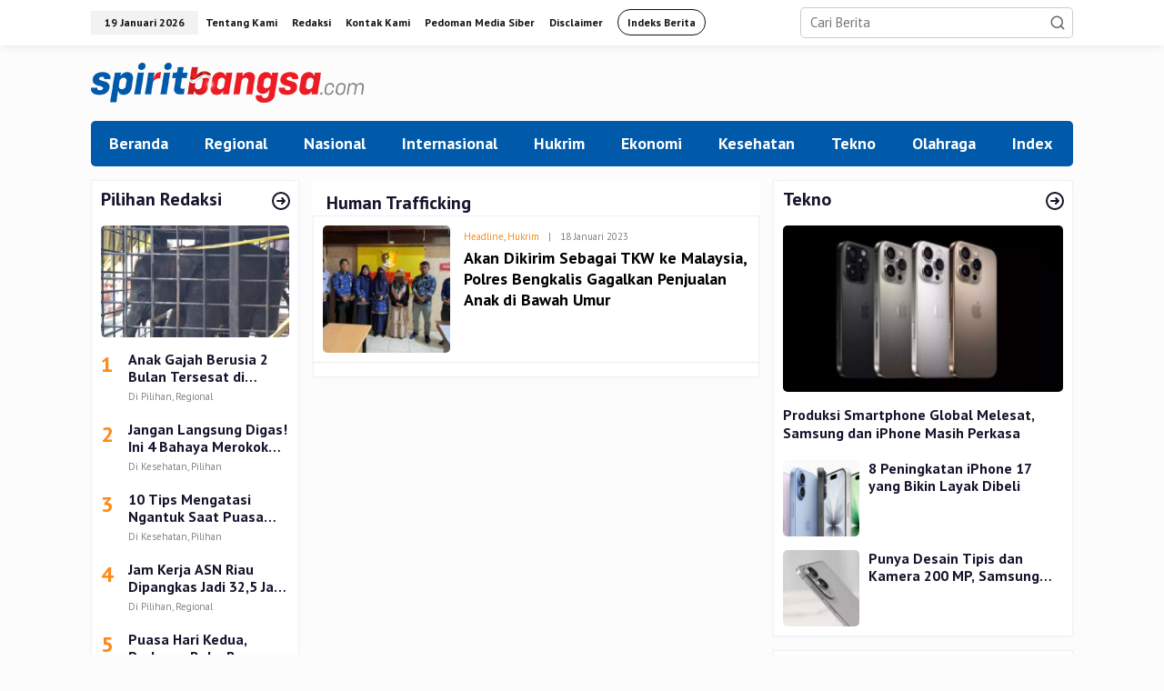

--- FILE ---
content_type: text/html; charset=UTF-8
request_url: https://spiritbangsa.com/news/tag/human-trafficking/
body_size: 18938
content:
<!DOCTYPE html>
<html lang="id">
<head itemscope="itemscope" itemtype="https://schema.org/WebSite">
<meta charset="UTF-8">
<meta name="viewport" content="width=device-width, initial-scale=1">
<link rel="profile" href="http://gmpg.org/xfn/11">

<script type="text/javascript">
/* <![CDATA[ */
(()=>{var e={};e.g=function(){if("object"==typeof globalThis)return globalThis;try{return this||new Function("return this")()}catch(e){if("object"==typeof window)return window}}(),function({ampUrl:n,isCustomizePreview:t,isAmpDevMode:r,noampQueryVarName:o,noampQueryVarValue:s,disabledStorageKey:i,mobileUserAgents:a,regexRegex:c}){if("undefined"==typeof sessionStorage)return;const d=new RegExp(c);if(!a.some((e=>{const n=e.match(d);return!(!n||!new RegExp(n[1],n[2]).test(navigator.userAgent))||navigator.userAgent.includes(e)})))return;e.g.addEventListener("DOMContentLoaded",(()=>{const e=document.getElementById("amp-mobile-version-switcher");if(!e)return;e.hidden=!1;const n=e.querySelector("a[href]");n&&n.addEventListener("click",(()=>{sessionStorage.removeItem(i)}))}));const g=r&&["paired-browsing-non-amp","paired-browsing-amp"].includes(window.name);if(sessionStorage.getItem(i)||t||g)return;const u=new URL(location.href),m=new URL(n);m.hash=u.hash,u.searchParams.has(o)&&s===u.searchParams.get(o)?sessionStorage.setItem(i,"1"):m.href!==u.href&&(window.stop(),location.replace(m.href))}({"ampUrl":"https:\/\/spiritbangsa.com\/news\/tag\/human-trafficking\/?amp=1","noampQueryVarName":"noamp","noampQueryVarValue":"mobile","disabledStorageKey":"amp_mobile_redirect_disabled","mobileUserAgents":["Mobile","Android","Silk\/","Kindle","BlackBerry","Opera Mini","Opera Mobi"],"regexRegex":"^\\\/((?:.|\\n)+)\\\/([i]*)$","isCustomizePreview":false,"isAmpDevMode":false})})();
/* ]]> */
</script>
<title>Human Trafficking &#8211; SpiritBangsa.com</title>
<meta name='robots' content='max-image-preview:large' />
<link rel='dns-prefetch' href='//fonts.googleapis.com' />
<link rel="alternate" type="application/rss+xml" title="SpiritBangsa.com &raquo; Feed" href="https://spiritbangsa.com/feed/" />
<link rel="alternate" type="application/rss+xml" title="SpiritBangsa.com &raquo; Umpan Komentar" href="https://spiritbangsa.com/comments/feed/" />
<link rel="alternate" type="application/rss+xml" title="SpiritBangsa.com &raquo; Human Trafficking Umpan Tag" href="https://spiritbangsa.com/news/tag/human-trafficking/feed/" />
<style id='wp-img-auto-sizes-contain-inline-css' type='text/css'>
img:is([sizes=auto i],[sizes^="auto," i]){contain-intrinsic-size:3000px 1500px}
/*# sourceURL=wp-img-auto-sizes-contain-inline-css */
</style>
<style id='wp-emoji-styles-inline-css' type='text/css'>

	img.wp-smiley, img.emoji {
		display: inline !important;
		border: none !important;
		box-shadow: none !important;
		height: 1em !important;
		width: 1em !important;
		margin: 0 0.07em !important;
		vertical-align: -0.1em !important;
		background: none !important;
		padding: 0 !important;
	}
/*# sourceURL=wp-emoji-styles-inline-css */
</style>
<style id='wp-block-library-inline-css' type='text/css'>
:root{--wp-block-synced-color:#7a00df;--wp-block-synced-color--rgb:122,0,223;--wp-bound-block-color:var(--wp-block-synced-color);--wp-editor-canvas-background:#ddd;--wp-admin-theme-color:#007cba;--wp-admin-theme-color--rgb:0,124,186;--wp-admin-theme-color-darker-10:#006ba1;--wp-admin-theme-color-darker-10--rgb:0,107,160.5;--wp-admin-theme-color-darker-20:#005a87;--wp-admin-theme-color-darker-20--rgb:0,90,135;--wp-admin-border-width-focus:2px}@media (min-resolution:192dpi){:root{--wp-admin-border-width-focus:1.5px}}.wp-element-button{cursor:pointer}:root .has-very-light-gray-background-color{background-color:#eee}:root .has-very-dark-gray-background-color{background-color:#313131}:root .has-very-light-gray-color{color:#eee}:root .has-very-dark-gray-color{color:#313131}:root .has-vivid-green-cyan-to-vivid-cyan-blue-gradient-background{background:linear-gradient(135deg,#00d084,#0693e3)}:root .has-purple-crush-gradient-background{background:linear-gradient(135deg,#34e2e4,#4721fb 50%,#ab1dfe)}:root .has-hazy-dawn-gradient-background{background:linear-gradient(135deg,#faaca8,#dad0ec)}:root .has-subdued-olive-gradient-background{background:linear-gradient(135deg,#fafae1,#67a671)}:root .has-atomic-cream-gradient-background{background:linear-gradient(135deg,#fdd79a,#004a59)}:root .has-nightshade-gradient-background{background:linear-gradient(135deg,#330968,#31cdcf)}:root .has-midnight-gradient-background{background:linear-gradient(135deg,#020381,#2874fc)}:root{--wp--preset--font-size--normal:16px;--wp--preset--font-size--huge:42px}.has-regular-font-size{font-size:1em}.has-larger-font-size{font-size:2.625em}.has-normal-font-size{font-size:var(--wp--preset--font-size--normal)}.has-huge-font-size{font-size:var(--wp--preset--font-size--huge)}.has-text-align-center{text-align:center}.has-text-align-left{text-align:left}.has-text-align-right{text-align:right}.has-fit-text{white-space:nowrap!important}#end-resizable-editor-section{display:none}.aligncenter{clear:both}.items-justified-left{justify-content:flex-start}.items-justified-center{justify-content:center}.items-justified-right{justify-content:flex-end}.items-justified-space-between{justify-content:space-between}.screen-reader-text{border:0;clip-path:inset(50%);height:1px;margin:-1px;overflow:hidden;padding:0;position:absolute;width:1px;word-wrap:normal!important}.screen-reader-text:focus{background-color:#ddd;clip-path:none;color:#444;display:block;font-size:1em;height:auto;left:5px;line-height:normal;padding:15px 23px 14px;text-decoration:none;top:5px;width:auto;z-index:100000}html :where(.has-border-color){border-style:solid}html :where([style*=border-top-color]){border-top-style:solid}html :where([style*=border-right-color]){border-right-style:solid}html :where([style*=border-bottom-color]){border-bottom-style:solid}html :where([style*=border-left-color]){border-left-style:solid}html :where([style*=border-width]){border-style:solid}html :where([style*=border-top-width]){border-top-style:solid}html :where([style*=border-right-width]){border-right-style:solid}html :where([style*=border-bottom-width]){border-bottom-style:solid}html :where([style*=border-left-width]){border-left-style:solid}html :where(img[class*=wp-image-]){height:auto;max-width:100%}:where(figure){margin:0 0 1em}html :where(.is-position-sticky){--wp-admin--admin-bar--position-offset:var(--wp-admin--admin-bar--height,0px)}@media screen and (max-width:600px){html :where(.is-position-sticky){--wp-admin--admin-bar--position-offset:0px}}

/*# sourceURL=wp-block-library-inline-css */
</style><style id='global-styles-inline-css' type='text/css'>
:root{--wp--preset--aspect-ratio--square: 1;--wp--preset--aspect-ratio--4-3: 4/3;--wp--preset--aspect-ratio--3-4: 3/4;--wp--preset--aspect-ratio--3-2: 3/2;--wp--preset--aspect-ratio--2-3: 2/3;--wp--preset--aspect-ratio--16-9: 16/9;--wp--preset--aspect-ratio--9-16: 9/16;--wp--preset--color--black: #000000;--wp--preset--color--cyan-bluish-gray: #abb8c3;--wp--preset--color--white: #ffffff;--wp--preset--color--pale-pink: #f78da7;--wp--preset--color--vivid-red: #cf2e2e;--wp--preset--color--luminous-vivid-orange: #ff6900;--wp--preset--color--luminous-vivid-amber: #fcb900;--wp--preset--color--light-green-cyan: #7bdcb5;--wp--preset--color--vivid-green-cyan: #00d084;--wp--preset--color--pale-cyan-blue: #8ed1fc;--wp--preset--color--vivid-cyan-blue: #0693e3;--wp--preset--color--vivid-purple: #9b51e0;--wp--preset--gradient--vivid-cyan-blue-to-vivid-purple: linear-gradient(135deg,rgb(6,147,227) 0%,rgb(155,81,224) 100%);--wp--preset--gradient--light-green-cyan-to-vivid-green-cyan: linear-gradient(135deg,rgb(122,220,180) 0%,rgb(0,208,130) 100%);--wp--preset--gradient--luminous-vivid-amber-to-luminous-vivid-orange: linear-gradient(135deg,rgb(252,185,0) 0%,rgb(255,105,0) 100%);--wp--preset--gradient--luminous-vivid-orange-to-vivid-red: linear-gradient(135deg,rgb(255,105,0) 0%,rgb(207,46,46) 100%);--wp--preset--gradient--very-light-gray-to-cyan-bluish-gray: linear-gradient(135deg,rgb(238,238,238) 0%,rgb(169,184,195) 100%);--wp--preset--gradient--cool-to-warm-spectrum: linear-gradient(135deg,rgb(74,234,220) 0%,rgb(151,120,209) 20%,rgb(207,42,186) 40%,rgb(238,44,130) 60%,rgb(251,105,98) 80%,rgb(254,248,76) 100%);--wp--preset--gradient--blush-light-purple: linear-gradient(135deg,rgb(255,206,236) 0%,rgb(152,150,240) 100%);--wp--preset--gradient--blush-bordeaux: linear-gradient(135deg,rgb(254,205,165) 0%,rgb(254,45,45) 50%,rgb(107,0,62) 100%);--wp--preset--gradient--luminous-dusk: linear-gradient(135deg,rgb(255,203,112) 0%,rgb(199,81,192) 50%,rgb(65,88,208) 100%);--wp--preset--gradient--pale-ocean: linear-gradient(135deg,rgb(255,245,203) 0%,rgb(182,227,212) 50%,rgb(51,167,181) 100%);--wp--preset--gradient--electric-grass: linear-gradient(135deg,rgb(202,248,128) 0%,rgb(113,206,126) 100%);--wp--preset--gradient--midnight: linear-gradient(135deg,rgb(2,3,129) 0%,rgb(40,116,252) 100%);--wp--preset--font-size--small: 13px;--wp--preset--font-size--medium: 20px;--wp--preset--font-size--large: 36px;--wp--preset--font-size--x-large: 42px;--wp--preset--spacing--20: 0.44rem;--wp--preset--spacing--30: 0.67rem;--wp--preset--spacing--40: 1rem;--wp--preset--spacing--50: 1.5rem;--wp--preset--spacing--60: 2.25rem;--wp--preset--spacing--70: 3.38rem;--wp--preset--spacing--80: 5.06rem;--wp--preset--shadow--natural: 6px 6px 9px rgba(0, 0, 0, 0.2);--wp--preset--shadow--deep: 12px 12px 50px rgba(0, 0, 0, 0.4);--wp--preset--shadow--sharp: 6px 6px 0px rgba(0, 0, 0, 0.2);--wp--preset--shadow--outlined: 6px 6px 0px -3px rgb(255, 255, 255), 6px 6px rgb(0, 0, 0);--wp--preset--shadow--crisp: 6px 6px 0px rgb(0, 0, 0);}:where(.is-layout-flex){gap: 0.5em;}:where(.is-layout-grid){gap: 0.5em;}body .is-layout-flex{display: flex;}.is-layout-flex{flex-wrap: wrap;align-items: center;}.is-layout-flex > :is(*, div){margin: 0;}body .is-layout-grid{display: grid;}.is-layout-grid > :is(*, div){margin: 0;}:where(.wp-block-columns.is-layout-flex){gap: 2em;}:where(.wp-block-columns.is-layout-grid){gap: 2em;}:where(.wp-block-post-template.is-layout-flex){gap: 1.25em;}:where(.wp-block-post-template.is-layout-grid){gap: 1.25em;}.has-black-color{color: var(--wp--preset--color--black) !important;}.has-cyan-bluish-gray-color{color: var(--wp--preset--color--cyan-bluish-gray) !important;}.has-white-color{color: var(--wp--preset--color--white) !important;}.has-pale-pink-color{color: var(--wp--preset--color--pale-pink) !important;}.has-vivid-red-color{color: var(--wp--preset--color--vivid-red) !important;}.has-luminous-vivid-orange-color{color: var(--wp--preset--color--luminous-vivid-orange) !important;}.has-luminous-vivid-amber-color{color: var(--wp--preset--color--luminous-vivid-amber) !important;}.has-light-green-cyan-color{color: var(--wp--preset--color--light-green-cyan) !important;}.has-vivid-green-cyan-color{color: var(--wp--preset--color--vivid-green-cyan) !important;}.has-pale-cyan-blue-color{color: var(--wp--preset--color--pale-cyan-blue) !important;}.has-vivid-cyan-blue-color{color: var(--wp--preset--color--vivid-cyan-blue) !important;}.has-vivid-purple-color{color: var(--wp--preset--color--vivid-purple) !important;}.has-black-background-color{background-color: var(--wp--preset--color--black) !important;}.has-cyan-bluish-gray-background-color{background-color: var(--wp--preset--color--cyan-bluish-gray) !important;}.has-white-background-color{background-color: var(--wp--preset--color--white) !important;}.has-pale-pink-background-color{background-color: var(--wp--preset--color--pale-pink) !important;}.has-vivid-red-background-color{background-color: var(--wp--preset--color--vivid-red) !important;}.has-luminous-vivid-orange-background-color{background-color: var(--wp--preset--color--luminous-vivid-orange) !important;}.has-luminous-vivid-amber-background-color{background-color: var(--wp--preset--color--luminous-vivid-amber) !important;}.has-light-green-cyan-background-color{background-color: var(--wp--preset--color--light-green-cyan) !important;}.has-vivid-green-cyan-background-color{background-color: var(--wp--preset--color--vivid-green-cyan) !important;}.has-pale-cyan-blue-background-color{background-color: var(--wp--preset--color--pale-cyan-blue) !important;}.has-vivid-cyan-blue-background-color{background-color: var(--wp--preset--color--vivid-cyan-blue) !important;}.has-vivid-purple-background-color{background-color: var(--wp--preset--color--vivid-purple) !important;}.has-black-border-color{border-color: var(--wp--preset--color--black) !important;}.has-cyan-bluish-gray-border-color{border-color: var(--wp--preset--color--cyan-bluish-gray) !important;}.has-white-border-color{border-color: var(--wp--preset--color--white) !important;}.has-pale-pink-border-color{border-color: var(--wp--preset--color--pale-pink) !important;}.has-vivid-red-border-color{border-color: var(--wp--preset--color--vivid-red) !important;}.has-luminous-vivid-orange-border-color{border-color: var(--wp--preset--color--luminous-vivid-orange) !important;}.has-luminous-vivid-amber-border-color{border-color: var(--wp--preset--color--luminous-vivid-amber) !important;}.has-light-green-cyan-border-color{border-color: var(--wp--preset--color--light-green-cyan) !important;}.has-vivid-green-cyan-border-color{border-color: var(--wp--preset--color--vivid-green-cyan) !important;}.has-pale-cyan-blue-border-color{border-color: var(--wp--preset--color--pale-cyan-blue) !important;}.has-vivid-cyan-blue-border-color{border-color: var(--wp--preset--color--vivid-cyan-blue) !important;}.has-vivid-purple-border-color{border-color: var(--wp--preset--color--vivid-purple) !important;}.has-vivid-cyan-blue-to-vivid-purple-gradient-background{background: var(--wp--preset--gradient--vivid-cyan-blue-to-vivid-purple) !important;}.has-light-green-cyan-to-vivid-green-cyan-gradient-background{background: var(--wp--preset--gradient--light-green-cyan-to-vivid-green-cyan) !important;}.has-luminous-vivid-amber-to-luminous-vivid-orange-gradient-background{background: var(--wp--preset--gradient--luminous-vivid-amber-to-luminous-vivid-orange) !important;}.has-luminous-vivid-orange-to-vivid-red-gradient-background{background: var(--wp--preset--gradient--luminous-vivid-orange-to-vivid-red) !important;}.has-very-light-gray-to-cyan-bluish-gray-gradient-background{background: var(--wp--preset--gradient--very-light-gray-to-cyan-bluish-gray) !important;}.has-cool-to-warm-spectrum-gradient-background{background: var(--wp--preset--gradient--cool-to-warm-spectrum) !important;}.has-blush-light-purple-gradient-background{background: var(--wp--preset--gradient--blush-light-purple) !important;}.has-blush-bordeaux-gradient-background{background: var(--wp--preset--gradient--blush-bordeaux) !important;}.has-luminous-dusk-gradient-background{background: var(--wp--preset--gradient--luminous-dusk) !important;}.has-pale-ocean-gradient-background{background: var(--wp--preset--gradient--pale-ocean) !important;}.has-electric-grass-gradient-background{background: var(--wp--preset--gradient--electric-grass) !important;}.has-midnight-gradient-background{background: var(--wp--preset--gradient--midnight) !important;}.has-small-font-size{font-size: var(--wp--preset--font-size--small) !important;}.has-medium-font-size{font-size: var(--wp--preset--font-size--medium) !important;}.has-large-font-size{font-size: var(--wp--preset--font-size--large) !important;}.has-x-large-font-size{font-size: var(--wp--preset--font-size--x-large) !important;}
/*# sourceURL=global-styles-inline-css */
</style>

<style id='classic-theme-styles-inline-css' type='text/css'>
/*! This file is auto-generated */
.wp-block-button__link{color:#fff;background-color:#32373c;border-radius:9999px;box-shadow:none;text-decoration:none;padding:calc(.667em + 2px) calc(1.333em + 2px);font-size:1.125em}.wp-block-file__button{background:#32373c;color:#fff;text-decoration:none}
/*# sourceURL=/wp-includes/css/classic-themes.min.css */
</style>
<link rel='stylesheet' id='newkarma-core-css' href='https://spiritbangsa.com/wp-content/plugins/newkarma-core/css/newkarma-core.css?ver=2.0.5' type='text/css' media='all' />
<link crossorigin="anonymous" rel='stylesheet' id='newkarma-fonts-css' href='https://fonts.googleapis.com/css?family=PT+Sans%3Aregular%2Citalic%2C700%26subset%3Dlatin%2C&#038;ver=2.0.2' type='text/css' media='all' />
<link rel='stylesheet' id='newkarma-style-css' href='https://spiritbangsa.com/wp-content/themes/newkarma/style.css?ver=2.0.2' type='text/css' media='all' />
<style id='newkarma-style-inline-css' type='text/css'>
body{color:#14142b;font-family:"PT Sans","Helvetica", Arial;font-weight:500;font-size:15px;}h1.entry-title{color:#ff0000;}kbd,a.button,button,.button,button.button,input[type="button"],input[type="reset"],input[type="submit"],.tagcloud a,.tagcloud ul,.prevnextpost-links a .prevnextpost,.page-links .page-link-number,ul.page-numbers li span.page-numbers,.sidr,#navigationamp,.gmr_widget_content ul.gmr-tabs,.index-page-numbers,.cat-links-bg{background-color:#ff0000;}blockquote,a.button,button,.button,button.button,input[type="button"],input[type="reset"],input[type="submit"],.gmr-theme div.sharedaddy h3.sd-title:before,.gmr_widget_content ul.gmr-tabs li a,.bypostauthor > .comment-body{border-color:#ff0000;}.gmr-meta-topic a,.newkarma-rp-widget .rp-number,.gmr-owl-carousel .gmr-slide-topic a,.tab-comment-number{color:#fe8917;}.page-title span,h3.comment-reply-title,.widget-title span,.gmr_widget_content ul.gmr-tabs li a.js-tabs__title-active{border-color:#fe8917;}.gmr-menuwrap #primary-menu > li > a:hover,.gmr-menuwrap #primary-menu > li.page_item_has_children:hover > a,.gmr-menuwrap #primary-menu > li.menu-item-has-children:hover > a,.gmr-mainmenu #primary-menu > li:hover > a,.gmr-mainmenu #primary-menu > .current-menu-item > a,.gmr-mainmenu #primary-menu > .current-menu-ancestor > a,.gmr-mainmenu #primary-menu > .current_page_item > a,.gmr-mainmenu #primary-menu > .current_page_ancestor > a{box-shadow:inset 0px -5px 0px 0px#fe8917;}.tab-content .newkarma-rp-widget .rp-number,.owl-theme .owl-controls .owl-page.active span{background-color:#fe8917;}a{color:#14142b;}a:hover,a:focus,a:active{color:#e54e2c;}.site-title a{color:#ff0000;}.site-description{color:#999999;}.gmr-menuwrap,.gmr-sticky .top-header.sticky-menu,.gmr-mainmenu #primary-menu .sub-menu,.gmr-mainmenu #primary-menu .children{background-color:#0059a9;}#gmr-responsive-menu,.gmr-mainmenu #primary-menu > li > a,.gmr-mainmenu #primary-menu .sub-menu a,.gmr-mainmenu #primary-menu .children a,.sidr ul li ul li a,.sidr ul li a,#navigationamp ul li ul li a,#navigationamp ul li a{color:#ffffff;}.gmr-mainmenu #primary-menu > li.menu-border > a span,.gmr-mainmenu #primary-menu > li.page_item_has_children > a:after,.gmr-mainmenu #primary-menu > li.menu-item-has-children > a:after,.gmr-mainmenu #primary-menu .sub-menu > li.page_item_has_children > a:after,.gmr-mainmenu #primary-menu .sub-menu > li.menu-item-has-children > a:after,.gmr-mainmenu #primary-menu .children > li.page_item_has_children > a:after,.gmr-mainmenu #primary-menu .children > li.menu-item-has-children > a:after{border-color:#ffffff;}#gmr-responsive-menu:hover,.gmr-mainmenu #primary-menu > li:hover > a,.gmr-mainmenu #primary-menu .current-menu-item > a,.gmr-mainmenu #primary-menu .current-menu-ancestor > a,.gmr-mainmenu #primary-menu .current_page_item > a,.gmr-mainmenu #primary-menu .current_page_ancestor > a,.sidr ul li ul li a:hover,.sidr ul li a:hover{color:#ffffff;}.gmr-mainmenu #primary-menu > li.menu-border:hover > a span,.gmr-mainmenu #primary-menu > li.menu-border.current-menu-item > a span,.gmr-mainmenu #primary-menu > li.menu-border.current-menu-ancestor > a span,.gmr-mainmenu #primary-menu > li.menu-border.current_page_item > a span,.gmr-mainmenu #primary-menu > li.menu-border.current_page_ancestor > a span,.gmr-mainmenu #primary-menu > li.page_item_has_children:hover > a:after,.gmr-mainmenu #primary-menu > li.menu-item-has-children:hover > a:after{border-color:#ffffff;}.gmr-mainmenu #primary-menu > li:hover > a,.gmr-mainmenu #primary-menu .current-menu-item > a,.gmr-mainmenu #primary-menu .current-menu-ancestor > a,.gmr-mainmenu #primary-menu .current_page_item > a,.gmr-mainmenu #primary-menu .current_page_ancestor > a{background-color:#0059a9;}.gmr-secondmenuwrap,.gmr-secondmenu #primary-menu .sub-menu,.gmr-secondmenu #primary-menu .children{background-color:#ffffff;}.gmr-secondmenu #primary-menu > li > a,.gmr-secondmenu #primary-menu .sub-menu a,.gmr-secondmenu #primary-menu .children a{color:#444444;}.gmr-secondmenu #primary-menu > li.page_item_has_children > a:after,.gmr-secondmenu #primary-menu > li.menu-item-has-children > a:after,.gmr-secondmenu #primary-menu .sub-menu > li.page_item_has_children > a:after,.gmr-secondmenu #primary-menu .sub-menu > li.menu-item-has-children > a:after,.gmr-secondmenu #primary-menu .children > li.page_item_has_children > a:after,.gmr-secondmenu #primary-menu .children > li.menu-item-has-children > a:after{border-color:#444444;}.gmr-topnavwrap{background-color:#ffffff;}#gmr-topnavresponsive-menu svg,.gmr-topnavmenu #primary-menu > li > a,.gmr-top-date,.search-trigger .gmr-icon{color:#111111;}.gmr-topnavmenu #primary-menu > li.menu-border > a span,.gmr-topnavmenu #primary-menu > li.page_item_has_children > a:after,.gmr-topnavmenu #primary-menu > li.menu-item-has-children > a:after,.gmr-topnavmenu #primary-menu .sub-menu > li.page_item_has_children > a:after,.gmr-topnavmenu #primary-menu .sub-menu > li.menu-item-has-children > a:after,.gmr-topnavmenu #primary-menu .children > li.page_item_has_children > a:after,.gmr-topnavmenu #primary-menu .children > li.menu-item-has-children > a:after{border-color:#111111;}#gmr-topnavresponsive-menu:hover,.gmr-topnavmenu #primary-menu > li:hover > a,.gmr-topnavmenu #primary-menu .current-menu-item > a,.gmr-topnavmenu #primary-menu .current-menu-ancestor > a,.gmr-topnavmenu #primary-menu .current_page_item > a,.gmr-topnavmenu #primary-menu .current_page_ancestor > a,.gmr-social-icon ul > li > a:hover{color:#ff0000;}.gmr-topnavmenu #primary-menu > li.menu-border:hover > a span,.gmr-topnavmenu #primary-menu > li.menu-border.current-menu-item > a span,.gmr-topnavmenu #primary-menu > li.menu-border.current-menu-ancestor > a span,.gmr-topnavmenu #primary-menu > li.menu-border.current_page_item > a span,.gmr-topnavmenu #primary-menu > li.menu-border.current_page_ancestor > a span,.gmr-topnavmenu #primary-menu > li.page_item_has_children:hover > a:after,.gmr-topnavmenu #primary-menu > li.menu-item-has-children:hover > a:after{border-color:#ff0000;}.gmr-owl-carousel .gmr-slide-title a{color:#ffffff;}.gmr-owl-carousel .item:hover .gmr-slide-title a{color:#cccccc;}.site-main-single{background-color:#ffffff;}.gmr-related-infinite .view-more-button:hover{color:#ffffff;}.site-main-archive{background-color:#ffffff;}ul.page-numbers li span.page-numbers{color:#ffffff;}.site-main-archive,a.read-more{color:#14142b;}.site-main-archive h2.entry-title a,.site-main-archive .gmr-ajax-text{color:#000000;}.site-main-archive .gmr-archive:hover h2.entry-title a{color:#e54e2c;}.gmr-focus-news.gmr-focus-gallery h2.entry-title a,.gmr-widget-carousel .gmr-slide-title a,.newkarma-rp-widget .gmr-rp-bigthumbnail .gmr-rp-bigthumb-content .title-bigthumb{color:#ffffff;}.gmr-focus-news.gmr-focus-gallery:hover h2.entry-title a,.gmr-widget-carousel .item:hover .gmr-slide-title a,.newkarma-rp-widget .gmr-rp-bigthumbnail:hover .gmr-rp-bigthumb-content .title-bigthumb{color:#ffff00;}h1,h2,h3,h4,h5,h6,.heading-font,.menu,.rp-title,.rsswidget,.gmr-metacontent,.gmr-metacontent-single,.gmr-ajax-text,.view-more-button,ul.single-social-icon li.social-text,.page-links,.gmr-top-date,ul.page-numbers li{font-family:"PT Sans","Helvetica", Arial;}.entry-content-single{font-size:15px;}h1{font-size:32px;}h2{font-size:28px;}h3{font-size:26px;}h4{font-size:24px;}h5{font-size:22px;}h6{font-size:20px;}.site-footer{background-color:#0059a9;color:#ffffff;}ul.footer-social-icon li a{color:#ffffff;}ul.footer-social-icon li a,.footer-content{border-color:#ffffff;}ul.footer-social-icon li a:hover{color:#999;border-color:#999;}.site-footer a{color:#d7d7d7;}.site-footer a:hover{color:#999;}
/*# sourceURL=newkarma-style-inline-css */
</style>
<link rel="https://api.w.org/" href="https://spiritbangsa.com/wp-json/" /><link rel="alternate" title="JSON" type="application/json" href="https://spiritbangsa.com/wp-json/wp/v2/tags/134" /><link rel="EditURI" type="application/rsd+xml" title="RSD" href="https://spiritbangsa.com/xmlrpc.php?rsd" />
<meta name="generator" content="WordPress 6.9" />
<link rel="alternate" type="text/html" media="only screen and (max-width: 640px)" href="https://spiritbangsa.com/news/tag/human-trafficking/?amp=1"><style type="text/css" id="custom-background-css">
body.custom-background { background-color: #fcfcfc; }
</style>
	<link rel="amphtml" href="https://spiritbangsa.com/news/tag/human-trafficking/?amp=1"><style>#amp-mobile-version-switcher{left:0;position:absolute;width:100%;z-index:100}#amp-mobile-version-switcher>a{background-color:#444;border:0;color:#eaeaea;display:block;font-family:-apple-system,BlinkMacSystemFont,Segoe UI,Roboto,Oxygen-Sans,Ubuntu,Cantarell,Helvetica Neue,sans-serif;font-size:16px;font-weight:600;padding:15px 0;text-align:center;-webkit-text-decoration:none;text-decoration:none}#amp-mobile-version-switcher>a:active,#amp-mobile-version-switcher>a:focus,#amp-mobile-version-switcher>a:hover{-webkit-text-decoration:underline;text-decoration:underline}</style><link rel="icon" href="https://spiritbangsa.com/wp-content/uploads/2023/01/cropped-Logo-SpiritBangsa-Icon-90x90.png" sizes="32x32" />
<link rel="icon" href="https://spiritbangsa.com/wp-content/uploads/2023/01/cropped-Logo-SpiritBangsa-Icon.png" sizes="192x192" />
<link rel="apple-touch-icon" href="https://spiritbangsa.com/wp-content/uploads/2023/01/cropped-Logo-SpiritBangsa-Icon.png" />
<meta name="msapplication-TileImage" content="https://spiritbangsa.com/wp-content/uploads/2023/01/cropped-Logo-SpiritBangsa-Icon.png" />
		<style type="text/css" id="wp-custom-css">
			h3.comment-reply-title, .page-title > span, .widget-title span {
  border-bottom: 0px solid #000000 !important;
    border-bottom-color: rgb(0, 0, 0);
  display: inline-block;
  padding: 0 0 4px;
}

#primary-menu > li > form, #primary-menu > li > a {
  position: relative;
  display: block;
  font-weight: 600;
	font-size : 18px;
  padding: 15px 20px;
  text-decoration: none !important;
}
.gmr-menuwrap, .gmr-sticky .top-header.sticky-menu, .gmr-mainmenu #primary-menu .sub-menu, .gmr-mainmenu #primary-menu .children {
  background-color: #0059a9;
	border-radius: 5px;
}
.gmr-menuwrap #primary-menu > li > a:hover, .gmr-menuwrap #primary-menu > li.page_item_has_children:hover > a, .gmr-menuwrap #primary-menu > li.menu-item-has-children:hover > a, .gmr-mainmenu #primary-menu > li:hover > a, .gmr-mainmenu #primary-menu > .current-menu-item > a, .gmr-mainmenu #primary-menu > .current-menu-ancestor > a, .gmr-mainmenu #primary-menu > .current_page_item > a, .gmr-mainmenu #primary-menu > .current_page_ancestor > a {
  box-shadow: inset 0px -0px 0px 0px #fe8917;
}
.gmr-rp-bigthumbnail img, .newkarma-rp-widget .content-big-thumbnail img {
  display: block;
	border-radius: 5px;
  width: 100%;
}
.newkarma-rp-widget .has-post-thumbnail .content-thumbnail {
  margin-right: 7px;
  width: 84px;
  min-width: 84px;
  max-width: 84px;
}
.newkarma-rp-widget .has-post-thumbnail .content-thumbnail img{
border-radius: 5px;
}

.gmr-metacontent-single,
.gmr-metacontent {
	text-transform: capitalize;
	font-size: 11px;
	line-height: 130%;
	color: #818181;
	margin: 5px 0;
}
.entry-content-single {
  font-size: 18px;
	line-height:33px;
	color:#14142b;
	font-weight:500;
}
.has-post-thumbnail .content-thumbnail img{
	border-radius:5px;
}
.site-footer {
  position: relative;
  margin: 0 auto;
  padding: 20px 0;
  max-width: 100%;
  font-size: 13px;
}
.gmr-widget-carousel img, .gmr-owl-carousel img {
  display: block;
  width: 100%;
	border-radius:5px;
}
.newkarma-core-related-image, .other-content-thumbnail, .gmr-module-item .widget-content-thumbnail {
  border-radius:5px;
}
.tns-slider > .tns-item {
  border-radius:5px;
}
  @media (max-width: 767px)
.entry-header h1.title, .entry-header h1.entry-title {
  font-size: 24px !important;
  line-height: 24px;
}
}
.gmr-gallery-related ul li img {
  width: 100%;
  max-width: 100%;
	border-radius:5px !important;
  height: auto;
}		</style>
		</head>

<body class="archive tag tag-human-trafficking tag-134 custom-background wp-theme-newkarma gmr-theme gmr-sticky group-blog hfeed" itemscope="itemscope" itemtype="https://schema.org/WebPage">

<a class="skip-link screen-reader-text" href="#main">Lewati ke konten</a>


<div class="gmr-topnavwrap clearfix">
	<div class="container-topnav">
		<div class="list-flex">
								<div class="row-flex gmr-table-date">
						<span class="gmr-top-date">19 Januari 2026</span>
					</div>
					
			<div class="row-flex gmr-table-menu">
								<a id="gmr-topnavresponsive-menu" href="#menus" title="Menus" rel="nofollow"><svg xmlns="http://www.w3.org/2000/svg" xmlns:xlink="http://www.w3.org/1999/xlink" aria-hidden="true" role="img" width="1em" height="1em" preserveAspectRatio="xMidYMid meet" viewBox="0 0 24 24"><path d="M4 6h16v2H4zm0 5h16v2H4zm0 5h16v2H4z" fill="currentColor"/></svg></a>
				<div class="close-topnavmenu-wrap"><a id="close-topnavmenu-button" rel="nofollow" href="#"><svg xmlns="http://www.w3.org/2000/svg" xmlns:xlink="http://www.w3.org/1999/xlink" aria-hidden="true" role="img" width="1em" height="1em" preserveAspectRatio="xMidYMid meet" viewBox="0 0 1024 1024"><path d="M685.4 354.8c0-4.4-3.6-8-8-8l-66 .3L512 465.6l-99.3-118.4l-66.1-.3c-4.4 0-8 3.5-8 8c0 1.9.7 3.7 1.9 5.2l130.1 155L340.5 670a8.32 8.32 0 0 0-1.9 5.2c0 4.4 3.6 8 8 8l66.1-.3L512 564.4l99.3 118.4l66 .3c4.4 0 8-3.5 8-8c0-1.9-.7-3.7-1.9-5.2L553.5 515l130.1-155c1.2-1.4 1.8-3.3 1.8-5.2z" fill="currentColor"/><path d="M512 65C264.6 65 64 265.6 64 513s200.6 448 448 448s448-200.6 448-448S759.4 65 512 65zm0 820c-205.4 0-372-166.6-372-372s166.6-372 372-372s372 166.6 372 372s-166.6 372-372 372z" fill="currentColor"/></svg></a></div>
				<nav id="site-navigation" class="gmr-topnavmenu pull-right" role="navigation" itemscope="itemscope" itemtype="https://schema.org/SiteNavigationElement">
					<ul id="primary-menu" class="menu"><li id="menu-item-183" class="menu-item menu-item-type-post_type menu-item-object-page menu-item-183"><a href="https://spiritbangsa.com/tentang-kami-2/" itemprop="url"><span itemprop="name">Tentang Kami</span></a></li>
<li id="menu-item-182" class="menu-item menu-item-type-post_type menu-item-object-page menu-item-182"><a href="https://spiritbangsa.com/redaksi/" itemprop="url"><span itemprop="name">Redaksi</span></a></li>
<li id="menu-item-180" class="menu-item menu-item-type-post_type menu-item-object-page menu-item-180"><a href="https://spiritbangsa.com/kontak/" itemprop="url"><span itemprop="name">Kontak Kami</span></a></li>
<li id="menu-item-181" class="menu-item menu-item-type-post_type menu-item-object-page menu-item-181"><a href="https://spiritbangsa.com/pedoman-media-siber/" itemprop="url"><span itemprop="name">Pedoman Media Siber</span></a></li>
<li id="menu-item-300" class="menu-item menu-item-type-post_type menu-item-object-page menu-item-privacy-policy menu-item-300"><a rel="privacy-policy" href="https://spiritbangsa.com/disclaimer/" itemprop="url"><span itemprop="name">Disclaimer</span></a></li>
<li id="menu-item-37" class="menu-border menu-item menu-item-type-post_type menu-item-object-page menu-item-37"><a href="https://spiritbangsa.com/indeks-berita/" itemprop="url"><span itemprop="name">Indeks Berita</span></a></li>
</ul>				</nav><!-- #site-navigation -->
							</div>
			<div class="row-flex gmr-menu-mobile-wrap text-center">
				<div class="only-mobile gmr-mobilelogo"><div class="gmr-logo"><a href="https://spiritbangsa.com/" class="custom-logo-link" itemprop="url" title="SpiritBangsa.com"><img src="https://spiritbangsa.com/wp-content/uploads/2023/01/Logo-SpiritBangsa-3.png" alt="SpiritBangsa.com" title="SpiritBangsa.com" /></a></div></div>			</div>
			<div class="row-flex gmr-table-search last-row">
									<div class="gmr-search-btn">
								<a id="search-menu-button" class="topnav-button gmr-search-icon" href="#" rel="nofollow"><svg xmlns="http://www.w3.org/2000/svg" aria-hidden="true" role="img" width="1em" height="1em" preserveAspectRatio="xMidYMid meet" viewBox="0 0 24 24"><path fill="none" stroke="currentColor" stroke-linecap="round" stroke-width="2" d="m21 21l-4.486-4.494M19 10.5a8.5 8.5 0 1 1-17 0a8.5 8.5 0 0 1 17 0Z"/></svg></a>
								<div id="search-dropdown-container" class="search-dropdown search">
								<form method="get" class="gmr-searchform searchform" action="https://spiritbangsa.com/">
									<input type="text" name="s" id="s" placeholder="Cari Berita" />
								</form>
								</div>
							</div><div class="gmr-search">
							<form method="get" class="gmr-searchform searchform" action="https://spiritbangsa.com/">
								<input type="text" name="s" id="s" placeholder="Cari Berita" />
								<button type="submit" class="gmr-search-submit"><svg xmlns="http://www.w3.org/2000/svg" xmlns:xlink="http://www.w3.org/1999/xlink" aria-hidden="true" role="img" width="1em" height="1em" preserveAspectRatio="xMidYMid meet" viewBox="0 0 24 24"><g fill="none" stroke="currentColor" stroke-width="2" stroke-linecap="round" stroke-linejoin="round"><circle cx="11" cy="11" r="8"/><path d="M21 21l-4.35-4.35"/></g></svg></button>
							</form>
						</div>			</div>
		</div>

			</div>
</div>

	<div class="container">
		<div class="clearfix gmr-headwrapper">
			<div class="gmr-logo"><a href="https://spiritbangsa.com/" class="custom-logo-link" itemprop="url" title="SpiritBangsa.com"><img src="https://spiritbangsa.com/wp-content/uploads/2023/01/Logo-SpiritBangsa-3.png" alt="SpiritBangsa.com" title="SpiritBangsa.com" /></a></div>					</div>
	</div>

	<header id="masthead" class="site-header" role="banner" itemscope="itemscope" itemtype="https://schema.org/WPHeader">
		<div class="top-header">
			<div class="container">
				<div class="gmr-menuwrap clearfix">
					<nav id="site-navigation" class="gmr-mainmenu" role="navigation" itemscope="itemscope" itemtype="https://schema.org/SiteNavigationElement">
						<ul id="primary-menu" class="menu"><li id="menu-item-122" class="menu-item menu-item-type-custom menu-item-object-custom menu-item-home menu-item-122"><a href="https://spiritbangsa.com/" itemprop="url"><span itemprop="name">Beranda</span></a></li>
<li id="menu-item-51" class="menu-item menu-item-type-taxonomy menu-item-object-category menu-item-51"><a href="https://spiritbangsa.com/news/category/regional/" title="Olahraga" itemprop="url"><span itemprop="name">Regional</span></a></li>
<li id="menu-item-54" class="menu-item menu-item-type-taxonomy menu-item-object-category menu-item-54"><a href="https://spiritbangsa.com/news/category/nasional/" itemprop="url"><span itemprop="name">Nasional</span></a></li>
<li id="menu-item-50" class="menu-item menu-item-type-taxonomy menu-item-object-category menu-item-50"><a href="https://spiritbangsa.com/news/category/internasional/" title="Berita" itemprop="url"><span itemprop="name">Internasional</span></a></li>
<li id="menu-item-52" class="menu-item menu-item-type-taxonomy menu-item-object-category menu-item-52"><a href="https://spiritbangsa.com/news/category/hukrim/" title="Otomatif" itemprop="url"><span itemprop="name">Hukrim</span></a></li>
<li id="menu-item-53" class="menu-item menu-item-type-taxonomy menu-item-object-category menu-item-53"><a href="https://spiritbangsa.com/news/category/ekonomi/" title="Politik" itemprop="url"><span itemprop="name">Ekonomi</span></a></li>
<li id="menu-item-105" class="menu-item menu-item-type-taxonomy menu-item-object-category menu-item-105"><a href="https://spiritbangsa.com/news/category/kesehatan/" itemprop="url"><span itemprop="name">Kesehatan</span></a></li>
<li id="menu-item-106" class="menu-item menu-item-type-taxonomy menu-item-object-category menu-item-106"><a href="https://spiritbangsa.com/news/category/tekno/" itemprop="url"><span itemprop="name">Tekno</span></a></li>
<li id="menu-item-273" class="menu-item menu-item-type-taxonomy menu-item-object-category menu-item-273"><a href="https://spiritbangsa.com/news/category/olahraga/" itemprop="url"><span itemprop="name">Olahraga</span></a></li>
<li id="menu-item-107" class="menu-item menu-item-type-custom menu-item-object-custom menu-item-107"><a href="https://spiritbangsa.com/indeks-berita/" itemprop="url"><span itemprop="name">Index</span></a></li>
</ul>					</nav><!-- #site-navigation -->
				</div>
							</div>
		</div><!-- .top-header -->
	</header><!-- #masthead -->


<div class="site inner-wrap" id="site-container">
		<div id="content" class="gmr-content">
				<div class="container">
			<div class="row">

<div id="primary" class="content-area col-md-content">

			
		<div class="row">
<aside id="secondary" class="widget-area col-md-sb-l pos-sticky" role="complementary" >
	<div id="newkarma-rp-3" class="widget newkarma-widget-post"><h3 class="widget-title"><span>Pilihan Redaksi<a href="https://spiritbangsa.com/news/category/pilihan" class="widget-url" title="Tautan ke: https://spiritbangsa.com/news/category/pilihan"><svg xmlns="http://www.w3.org/2000/svg" aria-hidden="true" role="img" width="1em" height="1em" preserveAspectRatio="xMidYMid meet" viewBox="0 0 24 24"><path fill="currentColor" d="M17 12v-.09a.88.88 0 0 0-.06-.28a.72.72 0 0 0-.11-.19a1 1 0 0 0-.09-.13l-2.86-3a1 1 0 0 0-1.45 1.38L13.66 11H8a1 1 0 0 0 0 2h5.59l-1.3 1.29a1 1 0 0 0 0 1.42a1 1 0 0 0 1.42 0l3-3a1 1 0 0 0 .21-.32A1 1 0 0 0 17 12Z"/><path fill="currentColor" d="M12 2a10 10 0 1 0 10 10A10 10 0 0 0 12 2Zm0 18a8 8 0 1 1 8-8a8 8 0 0 1-8 8Z"/></svg></a></span></h3>			<div class="newkarma-rp-widget">
				<div class="newkarma-rp">
					<ul>
													<li class="has-post-thumbnail clearfix">
								<div class="content-big-thumbnail"><a href="https://spiritbangsa.com/news/5415/anak-gajah-berusia-2-bulan-tersesat-di-permukiman-warga-kampar/" itemprop="url" title="Tautan ke: Anak Gajah Berusia 2 Bulan Tersesat di Permukiman Warga Kampar" rel="bookmark"><img width="300" height="178" src="https://spiritbangsa.com/wp-content/uploads/2025/03/SB-62-300x178.jpg" class="attachment-large size-large wp-post-image" alt="" decoding="async" fetchpriority="high" title="Gajah" /></a></div>								<div class="rp-number pull-left">1</div>
								<div class="gmr-rp-number-content">
									<a href="https://spiritbangsa.com/news/5415/anak-gajah-berusia-2-bulan-tersesat-di-permukiman-warga-kampar/" class="rp-title" itemprop="url" title="Tautan ke: Anak Gajah Berusia 2 Bulan Tersesat di Permukiman Warga Kampar">Anak Gajah Berusia 2 Bulan Tersesat di Permukiman Warga Kampar</a>									<div class="gmr-metacontent">
										<span class="cat-links">Di Pilihan, Regional</span>									</div>
								</div>
							</li>
																					<li>
								<div class="rp-number pull-left">2</div>
								<div class="gmr-rp-number-content">
									<a href="https://spiritbangsa.com/news/5331/jangan-langsung-digas-ini-4-bahaya-merokok-setelah-buka-puasa/" class="rp-title" itemprop="url" title="Tautan ke: Jangan Langsung Digas! Ini 4 Bahaya Merokok setelah Buka Puasa">Jangan Langsung Digas! Ini 4 Bahaya Merokok setelah Buka Puasa</a>									<div class="gmr-metacontent">
										<span class="cat-links">Di Kesehatan, Pilihan</span>									</div>
								</div>
							</li>
																					<li>
								<div class="rp-number pull-left">3</div>
								<div class="gmr-rp-number-content">
									<a href="https://spiritbangsa.com/news/5281/10-tips-mengatasi-ngantuk-saat-puasa-ramadhan-2025/" class="rp-title" itemprop="url" title="Tautan ke: 10 Tips Mengatasi Ngantuk Saat Puasa Ramadhan 2025">10 Tips Mengatasi Ngantuk Saat Puasa Ramadhan 2025</a>									<div class="gmr-metacontent">
										<span class="cat-links">Di Kesehatan, Pilihan</span>									</div>
								</div>
							</li>
																					<li>
								<div class="rp-number pull-left">4</div>
								<div class="gmr-rp-number-content">
									<a href="https://spiritbangsa.com/news/5269/jam-kerja-asn-riau-dipangkas-jadi-325-jam-seminggu-selama-ramadan-1446-h/" class="rp-title" itemprop="url" title="Tautan ke: Jam Kerja ASN Riau Dipangkas Jadi 32,5 Jam Seminggu Selama Ramadan 1446 H">Jam Kerja ASN Riau Dipangkas Jadi 32,5 Jam Seminggu Selama Ramadan 1446 H</a>									<div class="gmr-metacontent">
										<span class="cat-links">Di Pilihan, Regional</span>									</div>
								</div>
							</li>
																					<li>
								<div class="rp-number pull-left">5</div>
								<div class="gmr-rp-number-content">
									<a href="https://spiritbangsa.com/news/5263/puasa-hari-kedua-prabowo-buka-bareng-anak-dan-mantan-istri/" class="rp-title" itemprop="url" title="Tautan ke: Puasa Hari Kedua, Prabowo Buka Bareng Anak dan Mantan Istri">Puasa Hari Kedua, Prabowo Buka Bareng Anak dan Mantan Istri</a>									<div class="gmr-metacontent">
										<span class="cat-links">Di Nasional, Pilihan</span>									</div>
								</div>
							</li>
																			</ul>
				</div>
			</div>
		</div></aside><!-- #secondary -->
<div class="col-md-content-c">	
	<h1 class="page-title" itemprop="headline"><span>Human Trafficking</span></h1>
	<main id="main" class="site-main site-main-archive gmr-infinite-selector" role="main">

	<div id="gmr-main-load">
<article id="post-767" class="gmr-smallthumb clearfix item-infinite post-767 post type-post status-publish format-standard has-post-thumbnail category-headline category-hukrim tag-akbp-setyo-bimo-anggoro tag-human-trafficking tag-penjualan-anak tag-polres-bengkalis" itemscope="itemscope" itemtype="https://schema.org/CreativeWork">

	<div class="gmr-box-content hentry gmr-archive clearfix">

		<div class="content-thumbnail"><a href="https://spiritbangsa.com/news/767/akan-dikirim-sebagai-tkw-ke-malaysia-polres-bengkalis-gagalkan-penjualan-anak-di-bawah-umur/" itemprop="url" title="Tautan ke: Akan Dikirim Sebagai TKW ke Malaysia, Polres Bengkalis Gagalkan Penjualan Anak di Bawah Umur" rel="bookmark"><img width="150" height="150" src="https://spiritbangsa.com/wp-content/uploads/2023/01/93333872904-img-20230118-wa0009-Pjs4Zs-150x150.jpeg" class="attachment-medium size-medium wp-post-image" alt="" itemprop="image" decoding="async" srcset="https://spiritbangsa.com/wp-content/uploads/2023/01/93333872904-img-20230118-wa0009-Pjs4Zs-150x150.jpeg 150w, https://spiritbangsa.com/wp-content/uploads/2023/01/93333872904-img-20230118-wa0009-Pjs4Zs-90x90.jpeg 90w" sizes="(max-width: 150px) 100vw, 150px" title="Bakal Dikirim ke Malaysia, Polres Bengkalis Gagalkan Penjualan Anak Dibawah Umur" /></a></div>
		<div class="item-article">
			<span class="gmr-meta-topic"><div class="gmr-metacontent"><span class="cat-links"><a href="https://spiritbangsa.com/news/category/headline/" rel="category tag">Headline</a>, <a href="https://spiritbangsa.com/news/category/hukrim/" rel="category tag">Hukrim</a></span><span class="posted-on"><span class="byline">|</span><time class="entry-date published updated" itemprop="dateModified" datetime="2023-01-18T23:40:02+08:00">18 Januari 2023</time></span><span class="screen-reader-text">oleh <span class="entry-author vcard screen-reader-text" itemprop="author" itemscope="itemscope" itemtype="https://schema.org/person"><a class="url fn n" href="https://spiritbangsa.com/news/author/admin/" title="Tautan ke: admin" itemprop="url"><span itemprop="name">admin</span></a></span></span></div></span>

			<header class="entry-header">
				<h2 class="entry-title" itemprop="headline">
					<a href="https://spiritbangsa.com/news/767/akan-dikirim-sebagai-tkw-ke-malaysia-polres-bengkalis-gagalkan-penjualan-anak-di-bawah-umur/" itemscope="itemscope" itemtype="https://schema.org/url" title="Tautan ke: Akan Dikirim Sebagai TKW ke Malaysia, Polres Bengkalis Gagalkan Penjualan Anak di Bawah Umur" rel="bookmark">Akan Dikirim Sebagai TKW ke Malaysia, Polres Bengkalis Gagalkan Penjualan Anak di Bawah Umur</a>				</h2>

			</header><!-- .entry-header -->

			<div class="entry-meta">
				
			</div><!-- .entry-meta -->

			<div class="entry-content entry-content-archive" itemprop="text">
							</div><!-- .entry-content -->

		</div><!-- .item-article -->

	
	</div><!-- .gmr-box-content -->

</article><!-- #post-## -->
</div><div class="inf-pagination"></div>
			<div class="text-center gmr-newinfinite">
				<div class="page-load-status">
					<div class="loader-ellips infinite-scroll-request gmr-ajax-load-wrapper gmr-loader">
						<div class="gmr-ajax-wrap">
							<div class="gmr-ajax-loader">
								<div></div>
								<div></div>
							</div>
						</div>
					</div>
					<p class="infinite-scroll-last">Tidak Ada Lagi Postingan yang Tersedia.</p>
					<p class="infinite-scroll-error">Tidak ada lagi halaman untuk dimuat.</p>
				</div><p><button class="view-more-button heading-text">Lihat Selengkapnya</button></p>
			</div>
			
	</main><!-- #main -->
	</div>
		</div></div><!-- #primary -->


<aside id="secondary" class="widget-area col-md-sb-r pos-sticky" role="complementary" >
	<div id="newkarma-rp-2" class="widget newkarma-widget-post"><h3 class="widget-title"><span>Tekno<a href="https://spiritbangsa.com/news/category/Tekno/" class="widget-url" title="Tautan ke: https://spiritbangsa.com/news/category/Tekno/"><svg xmlns="http://www.w3.org/2000/svg" aria-hidden="true" role="img" width="1em" height="1em" preserveAspectRatio="xMidYMid meet" viewBox="0 0 24 24"><path fill="currentColor" d="M17 12v-.09a.88.88 0 0 0-.06-.28a.72.72 0 0 0-.11-.19a1 1 0 0 0-.09-.13l-2.86-3a1 1 0 0 0-1.45 1.38L13.66 11H8a1 1 0 0 0 0 2h5.59l-1.3 1.29a1 1 0 0 0 0 1.42a1 1 0 0 0 1.42 0l3-3a1 1 0 0 0 .21-.32A1 1 0 0 0 17 12Z"/><path fill="currentColor" d="M12 2a10 10 0 1 0 10 10A10 10 0 0 0 12 2Zm0 18a8 8 0 1 1 8-8a8 8 0 0 1-8 8Z"/></svg></a></span></h3>
			<div class="newkarma-rp-widget">
				<div class="newkarma-rp">
					<ul>
														<li class="has-post-thumbnail clearfix">
									<div class="content-big-thumbnail"><a href="https://spiritbangsa.com/news/5976/produksi-smartphone-global-melesat-samsung-dan-iphone-masih-perkasa/" itemprop="url" title="Tautan ke: Produksi Smartphone Global Melesat, Samsung dan iPhone Masih Perkasa" rel="bookmark"><img width="300" height="178" src="https://spiritbangsa.com/wp-content/uploads/2025/09/SB-3-300x178.jpg" class="attachment-large size-large wp-post-image" alt="" decoding="async" loading="lazy" title="SB" /></a></div>								<div class="gmr-rp-big-content">
									<a href="https://spiritbangsa.com/news/5976/produksi-smartphone-global-melesat-samsung-dan-iphone-masih-perkasa/" class="rp-title" itemprop="url" title="Tautan ke: Produksi Smartphone Global Melesat, Samsung dan iPhone Masih Perkasa">Produksi Smartphone Global Melesat, Samsung dan iPhone Masih Perkasa</a>									<div class="gmr-metacontent">
																			</div>
								</div>
							</li>
																						<li class="has-post-thumbnail clearfix">
									<div class="content-thumbnail"><a href="https://spiritbangsa.com/news/5962/8-peningkatan-iphone-17-yang-bikin-layak-dibeli/" itemprop="url" title="Tautan ke: 8 Peningkatan iPhone 17 yang Bikin Layak Dibeli" rel="bookmark"><img width="90" height="90" src="https://spiritbangsa.com/wp-content/uploads/2025/09/SB-90x90.jpg" class="attachment-thumbnail size-thumbnail wp-post-image" alt="" decoding="async" loading="lazy" srcset="https://spiritbangsa.com/wp-content/uploads/2025/09/SB-90x90.jpg 90w, https://spiritbangsa.com/wp-content/uploads/2025/09/SB-150x150.jpg 150w" sizes="auto, (max-width: 90px) 100vw, 90px" title="SB" /></a></div>								<div class="gmr-rp-content">
									<a href="https://spiritbangsa.com/news/5962/8-peningkatan-iphone-17-yang-bikin-layak-dibeli/" class="rp-title" itemprop="url" title="Tautan ke: 8 Peningkatan iPhone 17 yang Bikin Layak Dibeli">8 Peningkatan iPhone 17 yang Bikin Layak Dibeli</a>									<div class="gmr-metacontent">
																			</div>
								</div>
							</li>
																						<li class="has-post-thumbnail clearfix">
									<div class="content-thumbnail"><a href="https://spiritbangsa.com/news/5890/punya-desain-tipis-dan-kamera-200-mp-samsung-galaxy-s25-edge-dirilis/" itemprop="url" title="Tautan ke: Punya Desain Tipis dan Kamera 200 MP, Samsung Galaxy S25 Edge Dirilis" rel="bookmark"><img width="90" height="90" src="https://spiritbangsa.com/wp-content/uploads/2025/05/SB-16-90x90.jpg" class="attachment-thumbnail size-thumbnail wp-post-image" alt="" decoding="async" loading="lazy" srcset="https://spiritbangsa.com/wp-content/uploads/2025/05/SB-16-90x90.jpg 90w, https://spiritbangsa.com/wp-content/uploads/2025/05/SB-16-150x150.jpg 150w" sizes="auto, (max-width: 90px) 100vw, 90px" title="SB" /></a></div>								<div class="gmr-rp-content">
									<a href="https://spiritbangsa.com/news/5890/punya-desain-tipis-dan-kamera-200-mp-samsung-galaxy-s25-edge-dirilis/" class="rp-title" itemprop="url" title="Tautan ke: Punya Desain Tipis dan Kamera 200 MP, Samsung Galaxy S25 Edge Dirilis">Punya Desain Tipis dan Kamera 200 MP, Samsung Galaxy S25 Edge Dirilis</a>									<div class="gmr-metacontent">
																			</div>
								</div>
							</li>
																			</ul>
				</div>
			</div>
		</div><div id="custom_html-1" class="widget_text widget widget_custom_html"><div class="textwidget custom-html-widget"><img title="banner 300250" src="https://spiritbangsa.com/wp-content/uploads/2025/09/RPSekda.jpg" alt="banner 300250" width="100%"/></div></div><div id="newkarma-rp-1" class="widget newkarma-widget-post"><h3 class="widget-title"><span>Olahraga<a href="https://spiritbangsa.com/news/category/olahraga/" class="widget-url" title="Tautan ke: https://spiritbangsa.com/news/category/olahraga/"><svg xmlns="http://www.w3.org/2000/svg" aria-hidden="true" role="img" width="1em" height="1em" preserveAspectRatio="xMidYMid meet" viewBox="0 0 24 24"><path fill="currentColor" d="M17 12v-.09a.88.88 0 0 0-.06-.28a.72.72 0 0 0-.11-.19a1 1 0 0 0-.09-.13l-2.86-3a1 1 0 0 0-1.45 1.38L13.66 11H8a1 1 0 0 0 0 2h5.59l-1.3 1.29a1 1 0 0 0 0 1.42a1 1 0 0 0 1.42 0l3-3a1 1 0 0 0 .21-.32A1 1 0 0 0 17 12Z"/><path fill="currentColor" d="M12 2a10 10 0 1 0 10 10A10 10 0 0 0 12 2Zm0 18a8 8 0 1 1 8-8a8 8 0 0 1-8 8Z"/></svg></a></span></h3>
			<div class="newkarma-rp-widget">
				<div class="newkarma-rp">
					<ul>
														<li class="has-post-thumbnail clearfix">
									<div class="content-big-thumbnail"><a href="https://spiritbangsa.com/news/5884/sebelum-melawan-china-dan-jepang-timnas-indonesia-disarankan-gelar-laga-uji-coba/" itemprop="url" title="Tautan ke: Sebelum Melawan China dan Jepang, Timnas Indonesia Disarankan Gelar Laga Uji Coba" rel="bookmark"><img width="300" height="178" src="https://spiritbangsa.com/wp-content/uploads/2025/05/SB-14-300x178.jpg" class="attachment-large size-large wp-post-image" alt="" decoding="async" loading="lazy" title="SB" /></a></div>								<div class="gmr-rp-big-content">
									<a href="https://spiritbangsa.com/news/5884/sebelum-melawan-china-dan-jepang-timnas-indonesia-disarankan-gelar-laga-uji-coba/" class="rp-title" itemprop="url" title="Tautan ke: Sebelum Melawan China dan Jepang, Timnas Indonesia Disarankan Gelar Laga Uji Coba">Sebelum Melawan China dan Jepang, Timnas Indonesia Disarankan Gelar Laga Uji Coba</a>									<div class="gmr-metacontent">
																			</div>
								</div>
							</li>
																						<li class="has-post-thumbnail clearfix">
									<div class="content-thumbnail"><a href="https://spiritbangsa.com/news/5877/5-sanksi-fifa-yang-pernah-diterima-indonesia-nomor-1-terparah/" itemprop="url" title="Tautan ke: 5 Sanksi FIFA yang Pernah Diterima Indonesia, Nomor 1 Terparah" rel="bookmark"><img width="90" height="90" src="https://spiritbangsa.com/wp-content/uploads/2025/05/SB-12-90x90.jpg" class="attachment-thumbnail size-thumbnail wp-post-image" alt="" decoding="async" loading="lazy" srcset="https://spiritbangsa.com/wp-content/uploads/2025/05/SB-12-90x90.jpg 90w, https://spiritbangsa.com/wp-content/uploads/2025/05/SB-12-150x150.jpg 150w" sizes="auto, (max-width: 90px) 100vw, 90px" title="SB" /></a></div>								<div class="gmr-rp-content">
									<a href="https://spiritbangsa.com/news/5877/5-sanksi-fifa-yang-pernah-diterima-indonesia-nomor-1-terparah/" class="rp-title" itemprop="url" title="Tautan ke: 5 Sanksi FIFA yang Pernah Diterima Indonesia, Nomor 1 Terparah">5 Sanksi FIFA yang Pernah Diterima Indonesia, Nomor 1 Terparah</a>									<div class="gmr-metacontent">
																			</div>
								</div>
							</li>
																						<li class="has-post-thumbnail clearfix">
									<div class="content-thumbnail"><a href="https://spiritbangsa.com/news/5864/hasil-semifinal-liga-champions-arsenal-gigit-jari-psg-tantang-inter-milan-di-final/" itemprop="url" title="Tautan ke: Hasil Semifinal Liga Champions: Arsenal Gigit Jari, PSG Tantang Inter Milan di Final" rel="bookmark"><img width="90" height="90" src="https://spiritbangsa.com/wp-content/uploads/2025/05/SB-8-90x90.jpg" class="attachment-thumbnail size-thumbnail wp-post-image" alt="" decoding="async" loading="lazy" srcset="https://spiritbangsa.com/wp-content/uploads/2025/05/SB-8-90x90.jpg 90w, https://spiritbangsa.com/wp-content/uploads/2025/05/SB-8-150x150.jpg 150w" sizes="auto, (max-width: 90px) 100vw, 90px" title="SB" /></a></div>								<div class="gmr-rp-content">
									<a href="https://spiritbangsa.com/news/5864/hasil-semifinal-liga-champions-arsenal-gigit-jari-psg-tantang-inter-milan-di-final/" class="rp-title" itemprop="url" title="Tautan ke: Hasil Semifinal Liga Champions: Arsenal Gigit Jari, PSG Tantang Inter Milan di Final">Hasil Semifinal Liga Champions: Arsenal Gigit Jari, PSG Tantang Inter Milan di Final</a>									<div class="gmr-metacontent">
																			</div>
								</div>
							</li>
																			</ul>
				</div>
			</div>
		</div><div id="custom_html-2" class="widget_text widget widget_custom_html"><div class="textwidget custom-html-widget"><img title="banner 300250" src="https://spiritbangsa.com/wp-content/uploads/2025/03/Iklan-Ramadan.jpg" alt="banner 300250" width="100%" /></div></div><div id="newkarma-rp-5" class="widget newkarma-widget-post"><h3 class="widget-title"><span>Kesehatan<a href="https://spiritbangsa.com/news/category/Kesehatan/" class="widget-url" title="Tautan ke: https://spiritbangsa.com/news/category/Kesehatan/"><svg xmlns="http://www.w3.org/2000/svg" aria-hidden="true" role="img" width="1em" height="1em" preserveAspectRatio="xMidYMid meet" viewBox="0 0 24 24"><path fill="currentColor" d="M17 12v-.09a.88.88 0 0 0-.06-.28a.72.72 0 0 0-.11-.19a1 1 0 0 0-.09-.13l-2.86-3a1 1 0 0 0-1.45 1.38L13.66 11H8a1 1 0 0 0 0 2h5.59l-1.3 1.29a1 1 0 0 0 0 1.42a1 1 0 0 0 1.42 0l3-3a1 1 0 0 0 .21-.32A1 1 0 0 0 17 12Z"/><path fill="currentColor" d="M12 2a10 10 0 1 0 10 10A10 10 0 0 0 12 2Zm0 18a8 8 0 1 1 8-8a8 8 0 0 1-8 8Z"/></svg></a></span></h3>
			<div class="newkarma-rp-widget">
				<div class="newkarma-rp">
					<ul>
														<li class="has-post-thumbnail clearfix">
									<div class="content-big-thumbnail"><a href="https://spiritbangsa.com/news/6127/ki-riau-dan-ptun-pekanbaru-teken-mou-layanan-informasi/" itemprop="url" title="Tautan ke: KI Riau dan PTUN Pekanbaru Teken MoU Layanan Informasi" rel="bookmark"><img width="300" height="178" src="https://spiritbangsa.com/wp-content/uploads/2025/12/1-300x178.jpg" class="attachment-large size-large wp-post-image" alt="" decoding="async" loading="lazy" title="1" /></a></div>								<div class="gmr-rp-big-content">
									<a href="https://spiritbangsa.com/news/6127/ki-riau-dan-ptun-pekanbaru-teken-mou-layanan-informasi/" class="rp-title" itemprop="url" title="Tautan ke: KI Riau dan PTUN Pekanbaru Teken MoU Layanan Informasi">KI Riau dan PTUN Pekanbaru Teken MoU Layanan Informasi</a>									<div class="gmr-metacontent">
																			</div>
								</div>
							</li>
																						<li class="has-post-thumbnail clearfix">
									<div class="content-thumbnail"><a href="https://spiritbangsa.com/news/5979/kolesterol-mengintai-wanita-jangan-abaikan-kenali-penyebab-utamanya/" itemprop="url" title="Tautan ke: Kolesterol Mengintai Wanita! Jangan Abaikan, Kenali Penyebab Utamanya" rel="bookmark"><img width="90" height="90" src="https://spiritbangsa.com/wp-content/uploads/2025/09/SB-4-90x90.jpg" class="attachment-thumbnail size-thumbnail wp-post-image" alt="" decoding="async" loading="lazy" srcset="https://spiritbangsa.com/wp-content/uploads/2025/09/SB-4-90x90.jpg 90w, https://spiritbangsa.com/wp-content/uploads/2025/09/SB-4-150x150.jpg 150w" sizes="auto, (max-width: 90px) 100vw, 90px" title="SB" /></a></div>								<div class="gmr-rp-content">
									<a href="https://spiritbangsa.com/news/5979/kolesterol-mengintai-wanita-jangan-abaikan-kenali-penyebab-utamanya/" class="rp-title" itemprop="url" title="Tautan ke: Kolesterol Mengintai Wanita! Jangan Abaikan, Kenali Penyebab Utamanya">Kolesterol Mengintai Wanita! Jangan Abaikan, Kenali Penyebab Utamanya</a>									<div class="gmr-metacontent">
																			</div>
								</div>
							</li>
																						<li class="has-post-thumbnail clearfix">
									<div class="content-thumbnail"><a href="https://spiritbangsa.com/news/5895/pemko-pekanbaru-lanjutkan-penertiban-tiang-reklame-di-jalan-protokol/" itemprop="url" title="Tautan ke: Pemko Pekanbaru Lanjutkan Penertiban Tiang Reklame di Jalan Protokol" rel="bookmark"><img width="90" height="90" src="https://spiritbangsa.com/wp-content/uploads/2025/05/SB-17-90x90.jpg" class="attachment-thumbnail size-thumbnail wp-post-image" alt="" decoding="async" loading="lazy" srcset="https://spiritbangsa.com/wp-content/uploads/2025/05/SB-17-90x90.jpg 90w, https://spiritbangsa.com/wp-content/uploads/2025/05/SB-17-150x150.jpg 150w" sizes="auto, (max-width: 90px) 100vw, 90px" title="SB" /></a></div>								<div class="gmr-rp-content">
									<a href="https://spiritbangsa.com/news/5895/pemko-pekanbaru-lanjutkan-penertiban-tiang-reklame-di-jalan-protokol/" class="rp-title" itemprop="url" title="Tautan ke: Pemko Pekanbaru Lanjutkan Penertiban Tiang Reklame di Jalan Protokol">Pemko Pekanbaru Lanjutkan Penertiban Tiang Reklame di Jalan Protokol</a>									<div class="gmr-metacontent">
																			</div>
								</div>
							</li>
																			</ul>
				</div>
			</div>
		</div></aside><!-- #secondary -->

			</div><!-- .row -->
		</div><!-- .container -->
		<div id="stop-container"></div>
	</div><!-- .gmr-content -->
</div><!-- #site-container -->




	<footer id="colophon" class="site-footer" role="contentinfo" >
		<div class="container">
				<div class="clearfix footer-content">
					<div class="gmr-footer-logo pull-left"><a href="https://spiritbangsa.com/" class="custom-footerlogo-link" itemprop="url" title="SpiritBangsa.com"><img src="https://spiritbangsa.com/wp-content/uploads/2023/01/Logo-SpiritBangsa-Putih-1.png" alt="SpiritBangsa.com" title="SpiritBangsa.com" itemprop="image" /></a></div>					<ul class="footer-social-icon pull-right"><li><a href="#" title="Facebook" class="facebook" target="_blank" rel="nofollow"><svg xmlns="http://www.w3.org/2000/svg" xmlns:xlink="http://www.w3.org/1999/xlink" aria-hidden="true" role="img" width="1em" height="1em" preserveAspectRatio="xMidYMid meet" viewBox="0 0 16 16"><g fill="currentColor"><path d="M16 8.049c0-4.446-3.582-8.05-8-8.05C3.58 0-.002 3.603-.002 8.05c0 4.017 2.926 7.347 6.75 7.951v-5.625h-2.03V8.05H6.75V6.275c0-2.017 1.195-3.131 3.022-3.131c.876 0 1.791.157 1.791.157v1.98h-1.009c-.993 0-1.303.621-1.303 1.258v1.51h2.218l-.354 2.326H9.25V16c3.824-.604 6.75-3.934 6.75-7.951z"/></g></svg></a></li><li><a href="#" title="Twitter" class="twitter" target="_blank" rel="nofollow"><svg xmlns="http://www.w3.org/2000/svg" xmlns:xlink="http://www.w3.org/1999/xlink" aria-hidden="true" role="img" width="1em" height="1em" preserveAspectRatio="xMidYMid meet" viewBox="0 0 1024 1024"><path d="M512 1024q-104 0-199-40.5t-163.5-109T40.5 711T0 512t40.5-199t109-163.5T313 40.5T512 0t199 40.5t163.5 109t109 163.5t40.5 199t-40.5 199t-109 163.5t-163.5 109t-199 40.5zm301-768q-6 3-18 11l-19.5 13l-18.5 10l-21 7q-37-41-91-41q-117 0-117 98v59q-161-8-247-118q-25 26-25 57q0 66 49 100q-6 0-17 1t-17.5 0t-14.5-5q0 46 24.5 76.5T348 564q-10 12-28 12q-16 0-28-9q0 39 37.5 60.5T414 650q-18 27-52.5 40.5T288 704q-14 0-38.5-7t-25.5-7q16 32 65.5 55T415 768q67 0 125-23.5t99-62.5t70.5-89t44-103.5T768 384q0-2 12-8.5t28-17.5t24-23q-54 0-72 2q35-21 53-81z" fill="currentColor"/></svg></a></li><li><a href="https://spiritbangsa.com/feed/" title="RSS" class="rss" target="_blank" rel="nofollow"><svg xmlns="http://www.w3.org/2000/svg" xmlns:xlink="http://www.w3.org/1999/xlink" aria-hidden="true" role="img" width="1em" height="1em" preserveAspectRatio="xMidYMid meet" viewBox="0 0 20 20"><path d="M14.92 18H18C18 9.32 10.82 2.25 2 2.25v3.02c7.12 0 12.92 5.71 12.92 12.73zm-5.44 0h3.08C12.56 12.27 7.82 7.6 2 7.6v3.02c2 0 3.87.77 5.29 2.16A7.292 7.292 0 0 1 9.48 18zm-5.35-.02c1.17 0 2.13-.93 2.13-2.09c0-1.15-.96-2.09-2.13-2.09c-1.18 0-2.13.94-2.13 2.09c0 1.16.95 2.09 2.13 2.09z" fill="currentColor"/></svg></a></li></ul>				</div>
				<span class="pull-left theme-copyright">© Copyright 2023 SpiritBangsa.com. All Rights Reserved</span>				<ul id="copyright-menu" class="menu"><li class="menu-item menu-item-type-post_type menu-item-object-page menu-item-183"><a href="https://spiritbangsa.com/tentang-kami-2/" itemprop="url">Tentang Kami</a></li>
<li class="menu-item menu-item-type-post_type menu-item-object-page menu-item-182"><a href="https://spiritbangsa.com/redaksi/" itemprop="url">Redaksi</a></li>
<li class="menu-item menu-item-type-post_type menu-item-object-page menu-item-180"><a href="https://spiritbangsa.com/kontak/" itemprop="url">Kontak Kami</a></li>
<li class="menu-item menu-item-type-post_type menu-item-object-page menu-item-181"><a href="https://spiritbangsa.com/pedoman-media-siber/" itemprop="url">Pedoman Media Siber</a></li>
<li class="menu-item menu-item-type-post_type menu-item-object-page menu-item-privacy-policy menu-item-300"><a rel="privacy-policy" href="https://spiritbangsa.com/disclaimer/" itemprop="url">Disclaimer</a></li>
<li class="menu-border menu-item menu-item-type-post_type menu-item-object-page menu-item-37"><a href="https://spiritbangsa.com/indeks-berita/" itemprop="url">Indeks Berita</a></li>
</ul>						</div>
	</footer><!-- #colophon -->

<div class="gmr-ontop gmr-hide"><svg xmlns="http://www.w3.org/2000/svg" xmlns:xlink="http://www.w3.org/1999/xlink" aria-hidden="true" role="img" width="1em" height="1em" preserveAspectRatio="xMidYMid meet" viewBox="0 0 24 24"><g fill="none"><path d="M12 22V7" stroke="currentColor" stroke-width="2" stroke-linecap="round" stroke-linejoin="round"/><path d="M5 14l7-7l7 7" stroke="currentColor" stroke-width="2" stroke-linecap="round" stroke-linejoin="round"/><path d="M3 2h18" stroke="currentColor" stroke-width="2" stroke-linecap="round" stroke-linejoin="round"/></g></svg></div>

<script type="speculationrules">
{"prefetch":[{"source":"document","where":{"and":[{"href_matches":"/*"},{"not":{"href_matches":["/wp-*.php","/wp-admin/*","/wp-content/uploads/*","/wp-content/*","/wp-content/plugins/*","/wp-content/themes/newkarma/*","/*\\?(.+)"]}},{"not":{"selector_matches":"a[rel~=\"nofollow\"]"}},{"not":{"selector_matches":".no-prefetch, .no-prefetch a"}}]},"eagerness":"conservative"}]}
</script>
		<div id="amp-mobile-version-switcher" hidden>
			<a rel="" href="https://spiritbangsa.com/news/tag/human-trafficking/?amp=1">
				Go to mobile version			</a>
		</div>

				<script type="text/javascript" src="https://spiritbangsa.com/wp-content/themes/newkarma/js/js-plugin-min.js?ver=2.0.2" id="newkarma-js-plugin-js"></script>
<script type="text/javascript" id="newkarma-infscroll-js-extra">
/* <![CDATA[ */
var gmrobjinf = {"inf":"gmr-more"};
//# sourceURL=newkarma-infscroll-js-extra
/* ]]> */
</script>
<script type="text/javascript" src="https://spiritbangsa.com/wp-content/themes/newkarma/js/infinite-scroll-custom.js?ver=2.0.2" id="newkarma-infscroll-js"></script>
<script type="text/javascript" src="https://spiritbangsa.com/wp-content/themes/newkarma/js/tiny-slider-bigmodule.js?ver=2.0.2" id="newkarma-tinyslider-bigmodule-js"></script>
<script type="text/javascript" src="https://spiritbangsa.com/wp-content/themes/newkarma/js/customscript.js?ver=2.0.2" id="newkarma-customscript-js"></script>
<script id="wp-emoji-settings" type="application/json">
{"baseUrl":"https://s.w.org/images/core/emoji/17.0.2/72x72/","ext":".png","svgUrl":"https://s.w.org/images/core/emoji/17.0.2/svg/","svgExt":".svg","source":{"concatemoji":"https://spiritbangsa.com/wp-includes/js/wp-emoji-release.min.js?ver=6.9"}}
</script>
<script type="module">
/* <![CDATA[ */
/*! This file is auto-generated */
const a=JSON.parse(document.getElementById("wp-emoji-settings").textContent),o=(window._wpemojiSettings=a,"wpEmojiSettingsSupports"),s=["flag","emoji"];function i(e){try{var t={supportTests:e,timestamp:(new Date).valueOf()};sessionStorage.setItem(o,JSON.stringify(t))}catch(e){}}function c(e,t,n){e.clearRect(0,0,e.canvas.width,e.canvas.height),e.fillText(t,0,0);t=new Uint32Array(e.getImageData(0,0,e.canvas.width,e.canvas.height).data);e.clearRect(0,0,e.canvas.width,e.canvas.height),e.fillText(n,0,0);const a=new Uint32Array(e.getImageData(0,0,e.canvas.width,e.canvas.height).data);return t.every((e,t)=>e===a[t])}function p(e,t){e.clearRect(0,0,e.canvas.width,e.canvas.height),e.fillText(t,0,0);var n=e.getImageData(16,16,1,1);for(let e=0;e<n.data.length;e++)if(0!==n.data[e])return!1;return!0}function u(e,t,n,a){switch(t){case"flag":return n(e,"\ud83c\udff3\ufe0f\u200d\u26a7\ufe0f","\ud83c\udff3\ufe0f\u200b\u26a7\ufe0f")?!1:!n(e,"\ud83c\udde8\ud83c\uddf6","\ud83c\udde8\u200b\ud83c\uddf6")&&!n(e,"\ud83c\udff4\udb40\udc67\udb40\udc62\udb40\udc65\udb40\udc6e\udb40\udc67\udb40\udc7f","\ud83c\udff4\u200b\udb40\udc67\u200b\udb40\udc62\u200b\udb40\udc65\u200b\udb40\udc6e\u200b\udb40\udc67\u200b\udb40\udc7f");case"emoji":return!a(e,"\ud83e\u1fac8")}return!1}function f(e,t,n,a){let r;const o=(r="undefined"!=typeof WorkerGlobalScope&&self instanceof WorkerGlobalScope?new OffscreenCanvas(300,150):document.createElement("canvas")).getContext("2d",{willReadFrequently:!0}),s=(o.textBaseline="top",o.font="600 32px Arial",{});return e.forEach(e=>{s[e]=t(o,e,n,a)}),s}function r(e){var t=document.createElement("script");t.src=e,t.defer=!0,document.head.appendChild(t)}a.supports={everything:!0,everythingExceptFlag:!0},new Promise(t=>{let n=function(){try{var e=JSON.parse(sessionStorage.getItem(o));if("object"==typeof e&&"number"==typeof e.timestamp&&(new Date).valueOf()<e.timestamp+604800&&"object"==typeof e.supportTests)return e.supportTests}catch(e){}return null}();if(!n){if("undefined"!=typeof Worker&&"undefined"!=typeof OffscreenCanvas&&"undefined"!=typeof URL&&URL.createObjectURL&&"undefined"!=typeof Blob)try{var e="postMessage("+f.toString()+"("+[JSON.stringify(s),u.toString(),c.toString(),p.toString()].join(",")+"));",a=new Blob([e],{type:"text/javascript"});const r=new Worker(URL.createObjectURL(a),{name:"wpTestEmojiSupports"});return void(r.onmessage=e=>{i(n=e.data),r.terminate(),t(n)})}catch(e){}i(n=f(s,u,c,p))}t(n)}).then(e=>{for(const n in e)a.supports[n]=e[n],a.supports.everything=a.supports.everything&&a.supports[n],"flag"!==n&&(a.supports.everythingExceptFlag=a.supports.everythingExceptFlag&&a.supports[n]);var t;a.supports.everythingExceptFlag=a.supports.everythingExceptFlag&&!a.supports.flag,a.supports.everything||((t=a.source||{}).concatemoji?r(t.concatemoji):t.wpemoji&&t.twemoji&&(r(t.twemoji),r(t.wpemoji)))});
//# sourceURL=https://spiritbangsa.com/wp-includes/js/wp-emoji-loader.min.js
/* ]]> */
</script>

</body>
</html>


--- FILE ---
content_type: application/x-javascript
request_url: https://spiritbangsa.com/wp-content/themes/newkarma/js/customscript.js?ver=2.0.2
body_size: 751
content:
/**
 * Copyright (c) 2021 Gian MR
 * Gian MR Theme Custom Javascript
 *
 * @package Newkarma
 */

(function(sidr) {
	"use strict";

	sidr.new('#gmr-topnavresponsive-menu', {
		name: 'topnavmenus',
		source: '.gmr-mobilelogo, .close-topnavmenu-wrap, .gmr-mainmenu, .gmr-secondmenuwrap',
		displace: false,
		onOpen   : function( name ) {
			// Re-name font Icons to correct classnames and support menu icon plugins.
			var elems = document.querySelectorAll( "[class*='sidr-class-icon_'], [class*='sidr-class-_mi']" ), i;
			for ( i = 0; i < elems.length; i++ ) {
				var elm = elems[i];
				if ( elm.className ) {
					elm.className = elm.className.replace(/sidr-class-/g,'');
				}
			}
		}
	});

	var sidrclose = document.querySelector( '#sidr-id-close-topnavmenu-button' );
	
	if ( sidrclose !== null ) {
		sidrclose.addEventListener(
			'click',
			function( e ) {
				e.preventDefault();
				sidr.close('topnavmenus');
			}
		);
	}

	var srch = document.querySelector( 'input#sidr-id-s' );
	if ( srch !== null ) {
		srch.addEventListener(
			'click',
			function( e ) {
				e.preventDefault();
				e.stopPropagation();
			}
		);
	}
	
	/* $( '.sidr-inner li' ).each( */
	var elmTag = document.querySelectorAll( '.sidr-inner li' ), i;
	
	for ( i = 0; i < elmTag.length; i++ ) {
		if ( elmTag[i].querySelectorAll( 'ul' ).length > 0 ) {
			var elm = elmTag[i].querySelectorAll( 'a' );
			if ( elm !== null ) {
				elm[0].innerHTML += '<span class="sub-toggle"><span class="gmr-icon-down"></span></span>';
			}
		}
	}
	
	/* $( '.sidr-inner .sub-toggle' ).click( */
	var elmTag = document.querySelectorAll( '.sidr-inner .sub-toggle' ), i;
	
	for ( i = 0; i < elmTag.length; i++ ) {
		elmTag[i].addEventListener(
			'click',
			function( e ) {
				e.preventDefault();
				var t = this;
				t.classList.toggle( 'is-open' );
				if ( t.classList.contains( 'is-open' ) ) {
					var txt = '<span class="gmr-icon-up"></span>';
				} else {
					var txt = '<span class="gmr-icon-down"></span>';
				}
				t.innerHTML = txt;
				/* console.log (t.parentNode.parentNode.querySelectorAll( 'a' )[0].nextElementSibling); */
				var container = t.parentNode.parentNode.querySelectorAll( 'a' )[0].nextElementSibling;
				if ( !container.classList.contains( 'active' ) ) {
					container.classList.add('active');
				} else {
					container.classList.remove('active');
				}
			}
		);
	}

})( window.sidr );

/* Click Dropdown Search */
(function(){
	"use strict";

	var btn = document.getElementById( 'search-menu-button' );

	// Close the dropdown menu if the user clicks outside of it.
	if ( btn ) {
		btn.addEventListener(
			'click',
			function( e ) {
				e.stopPropagation();
				e.preventDefault();
				var dropdowns = document.querySelector( '.search-dropdown' );
				dropdowns.classList.toggle( 'active' );
				if ( dropdowns.classList.contains( 'active' ) ) {
					btn.classList.add( 'toggled-on' );
				} else {
					btn.classList.remove( 'toggled-on' );
				}
				var getid = document.getElementById( 'search-dropdown-container' );
				document.addEventListener(
					'click',
					function( e ) {
						if ( getid !== e.target && ! getid.contains( e.target ) ) {
							if ( dropdowns.classList.contains( 'active' ) ) {
								dropdowns.classList.remove( 'active' );
								btn.classList.remove( 'toggled-on' );
							}
						}
					}
				);
			}
		);
	}

})();

( function() {
	"use strict";
	
	window.addEventListener(
	'scroll',
	function() {
		var elmontop = document.querySelector( '.gmr-ontop' );
		if ( document.body.scrollTop > 85 || document.documentElement.scrollTop > 85 ) {
			if ( elmontop !== null ) {
				elmontop.style.display = 'block';
				document.querySelector( '.gmr-ontop' ).addEventListener(
					'click',
					function( e ) {
						e.preventDefault();
						window.scroll({top: 0, left: 0, behavior: 'smooth'});
					}
				);
			}
		} else {
			if ( elmontop !== null ) {
				elmontop.style.display = 'none';
			}
		}

	});
})();
